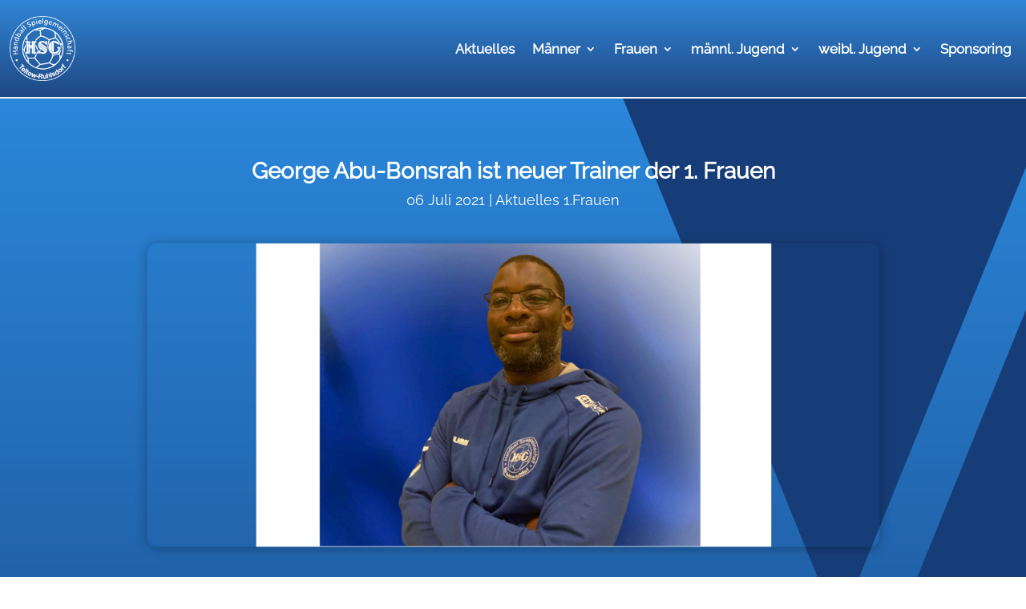

--- FILE ---
content_type: text/css
request_url: https://www.hsg-rsv-teltow-ruhlsdorf.de/wp-content/et-cache/449985/et-core-unified-tb-452995-tb-453769-tb-452904-deferred-449985.min.css?ver=1761830940
body_size: 7793
content:
@font-face{font-family:"Raleway_local";font-display:swap;src:url("https://www.hsg-rsv-teltow-ruhlsdorf.de/wp-content/uploads/et-fonts/Raleway-VariableFont_wght.ttf") format("truetype")}@font-face{font-family:"Raleway_local";font-display:swap;src:url("https://www.hsg-rsv-teltow-ruhlsdorf.de/wp-content/uploads/et-fonts/Raleway-VariableFont_wght.ttf") format("truetype")}@font-face{font-family:"Raleway_local";font-display:swap;src:url("https://www.hsg-rsv-teltow-ruhlsdorf.de/wp-content/uploads/et-fonts/Raleway-VariableFont_wght.ttf") format("truetype")}.et_pb_section_0_tb_footer{min-height:264.8px}.et_pb_section_0_tb_footer.et_pb_section{padding-top:54px;padding-right:0px;padding-bottom:54px;padding-left:0px;background-color:#FFFFFF!important}.et_pb_text_0_tb_footer.et_pb_text,.et_pb_text_0_tb_footer h1{color:#2C6AB3!important}.et_pb_text_0_tb_footer{line-height:1.8em;font-family:'Raleway_local',Helvetica,Arial,Lucida,sans-serif;font-size:20px;line-height:1.8em;width:100%}.et_pb_text_0_tb_footer h2{font-family:'Raleway_local',Helvetica,Arial,Lucida,sans-serif;font-weight:600;font-size:40px;color:#2C6AB3!important;text-align:center}.et_pb_text_1_tb_footer.et_pb_text{color:#2c6ab3!important}.et_pb_text_1_tb_footer{font-weight:800;font-size:50px}.et_pb_row_2_tb_footer.et_pb_row,.et_pb_row_3_tb_footer.et_pb_row{padding-top:0px!important;padding-bottom:0px!important;padding-top:0px;padding-bottom:0px}.et_pb_image_0_tb_footer{background-color:RGBA(255,255,255,0);padding-bottom:0px;transition:transform 300ms ease 0ms;text-align:left;margin-left:0}.et_pb_image_0_tb_footer:hover,.et_pb_image_1_tb_footer:hover,.et_pb_image_3_tb_footer:hover,.et_pb_image_4_tb_footer:hover,.et_pb_image_5_tb_footer:hover,.et_pb_image_6_tb_footer:hover,.et_pb_image_7_tb_footer:hover{transform:scaleX(1.05) scaleY(1.05)!important}.et_pb_image_1_tb_footer,.et_pb_image_3_tb_footer,.et_pb_image_4_tb_footer,.et_pb_image_5_tb_footer,.et_pb_image_6_tb_footer,.et_pb_image_7_tb_footer{transition:transform 300ms ease 0ms;text-align:left;margin-left:0}.et_pb_image_2_tb_footer{text-align:left;margin-left:0}.et_pb_section_1_tb_footer{min-height:406px;overflow-x:auto;overflow-y:auto}.et_pb_section_1_tb_footer.et_pb_section,.et_pb_section_2_tb_footer.et_pb_section{margin-top:11px;margin-bottom:-161px;background-color:#2c6ab3!important}.et_pb_row_4_tb_footer,.et_pb_row_6_tb_footer{height:120px}.et_pb_row_4_tb_footer,body #page-container .et-db #et-boc .et-l .et_pb_row_4_tb_footer.et_pb_row,body.et_pb_pagebuilder_layout.single #page-container #et-boc .et-l .et_pb_row_4_tb_footer.et_pb_row,body.et_pb_pagebuilder_layout.single.et_full_width_page #page-container #et-boc .et-l .et_pb_row_4_tb_footer.et_pb_row,.et_pb_row_5_tb_footer,body #page-container .et-db #et-boc .et-l .et_pb_row_5_tb_footer.et_pb_row,body.et_pb_pagebuilder_layout.single #page-container #et-boc .et-l .et_pb_row_5_tb_footer.et_pb_row,body.et_pb_pagebuilder_layout.single.et_full_width_page #page-container #et-boc .et-l .et_pb_row_5_tb_footer.et_pb_row,.et_pb_row_6_tb_footer,body #page-container .et-db #et-boc .et-l .et_pb_row_6_tb_footer.et_pb_row,body.et_pb_pagebuilder_layout.single #page-container #et-boc .et-l .et_pb_row_6_tb_footer.et_pb_row,body.et_pb_pagebuilder_layout.single.et_full_width_page #page-container #et-boc .et-l .et_pb_row_6_tb_footer.et_pb_row{width:76%;max-width:1200px}.et_pb_text_2_tb_footer.et_pb_text,.et_pb_text_2_tb_footer.et_pb_text a,.et_pb_text_3_tb_footer.et_pb_text,.et_pb_text_3_tb_footer.et_pb_text a{color:#FFFFFF!important}.et_pb_text_2_tb_footer{line-height:1.8em;font-family:'Raleway_local',Helvetica,Arial,Lucida,sans-serif;font-size:16px;line-height:1.8em;padding-left:0px!important;margin-bottom:0px!important;transform:translateX(55px) translateY(0px)}.et_pb_text_2_tb_footer a,.et_pb_text_3_tb_footer a{font-family:'Raleway_local',Helvetica,Arial,Lucida,sans-serif}.et_pb_text_2_tb_footer h4,.et_pb_text_3_tb_footer h4{font-size:16px;line-height:1.8em;text-align:center}.et_pb_image_8_tb_footer{transform:scaleX(0.33) scaleY(0.33) translateX(70px) translateY(0px);text-align:right;margin-right:0}body #page-container .et_pb_section .et_pb_social_media_follow li.et_pb_social_media_follow_network_0_tb_footer .follow_button:before,body #page-container .et_pb_section .et_pb_social_media_follow li.et_pb_social_media_follow_network_0_tb_footer .follow_button:after,body #page-container .et_pb_section .et_pb_social_media_follow li.et_pb_social_media_follow_network_1_tb_footer .follow_button:before,body #page-container .et_pb_section .et_pb_social_media_follow li.et_pb_social_media_follow_network_1_tb_footer .follow_button:after{display:none!important}.et_pb_social_media_follow .et_pb_social_media_follow_network_0_tb_footer .icon:before,.et_pb_social_media_follow .et_pb_social_media_follow_network_1_tb_footer .icon:before{font-size:22px;line-height:44px;height:44px;width:44px}.et_pb_social_media_follow .et_pb_social_media_follow_network_0_tb_footer .icon,.et_pb_social_media_follow .et_pb_social_media_follow_network_1_tb_footer .icon{height:44px;width:44px}ul.et_pb_social_media_follow_0_tb_footer{margin-bottom:23px!important}.et_pb_social_media_follow_0_tb_footer{transform:scaleX(1.85) scaleY(1.85)}.et_pb_social_media_follow_0_tb_footer li.et_pb_social_icon a.icon:before{color:#FFFFFF}.et_pb_section_2_tb_footer{height:700px;overflow-x:auto;overflow-y:auto}.et_pb_text_3_tb_footer{line-height:1.8em;font-family:'Raleway_local',Helvetica,Arial,Lucida,sans-serif;font-size:16px;line-height:1.8em;padding-left:0px!important;margin-bottom:0px!important}.et_pb_image_9_tb_footer .et_pb_image_wrap img{height:100px;width:auto}.et_pb_image_9_tb_footer{transform:scaleX(0.75) scaleY(0.75);text-align:center}.et_pb_social_media_follow_1_tb_footer{transform:scaleX(1.2) scaleY(1.2)}.et_pb_column_16_tb_footer{padding-top:41px;padding-bottom:0px}.et_pb_social_media_follow_network_2_tb_footer a.icon{background-color:#3b5998!important}.et_pb_social_media_follow_network_3_tb_footer a.icon{background-color:#ea2c59!important}.et_pb_row_4_tb_footer.et_pb_row,.et_pb_row_5_tb_footer.et_pb_row,.et_pb_row_6_tb_footer.et_pb_row{padding-bottom:0px!important;margin-left:auto!important;margin-right:auto!important;padding-bottom:0px}@media only screen and (min-width:981px){.et_pb_section_2_tb_footer{display:none!important}}@media only screen and (max-width:980px){.et_pb_text_0_tb_footer h2{font-size:35px}.et_pb_image_0_tb_footer,.et_pb_image_1_tb_footer,.et_pb_image_3_tb_footer,.et_pb_image_4_tb_footer,.et_pb_image_5_tb_footer,.et_pb_image_6_tb_footer,.et_pb_image_7_tb_footer{text-align:center;margin-left:auto;margin-right:auto}.et_pb_image_0_tb_footer .et_pb_image_wrap img,.et_pb_image_1_tb_footer .et_pb_image_wrap img,.et_pb_image_2_tb_footer .et_pb_image_wrap img,.et_pb_image_3_tb_footer .et_pb_image_wrap img,.et_pb_image_4_tb_footer .et_pb_image_wrap img,.et_pb_image_5_tb_footer .et_pb_image_wrap img,.et_pb_image_6_tb_footer .et_pb_image_wrap img,.et_pb_image_7_tb_footer .et_pb_image_wrap img,.et_pb_image_8_tb_footer .et_pb_image_wrap img,.et_pb_image_9_tb_footer .et_pb_image_wrap img{width:auto}.et_pb_text_2_tb_footer,.et_pb_text_3_tb_footer{font-size:15px}}@media only screen and (min-width:768px) and (max-width:980px){.et_pb_section_2_tb_footer{display:none!important}}@media only screen and (max-width:767px){.et_pb_text_0_tb_footer h2{font-size:25px}.et_pb_image_0_tb_footer .et_pb_image_wrap img,.et_pb_image_1_tb_footer .et_pb_image_wrap img,.et_pb_image_2_tb_footer .et_pb_image_wrap img,.et_pb_image_3_tb_footer .et_pb_image_wrap img,.et_pb_image_4_tb_footer .et_pb_image_wrap img,.et_pb_image_5_tb_footer .et_pb_image_wrap img,.et_pb_image_6_tb_footer .et_pb_image_wrap img,.et_pb_image_7_tb_footer .et_pb_image_wrap img,.et_pb_image_8_tb_footer .et_pb_image_wrap img,.et_pb_image_9_tb_footer .et_pb_image_wrap img{width:auto}.et_pb_section_1_tb_footer{display:none!important}.et_pb_text_2_tb_footer,.et_pb_text_3_tb_footer{font-size:14px}}